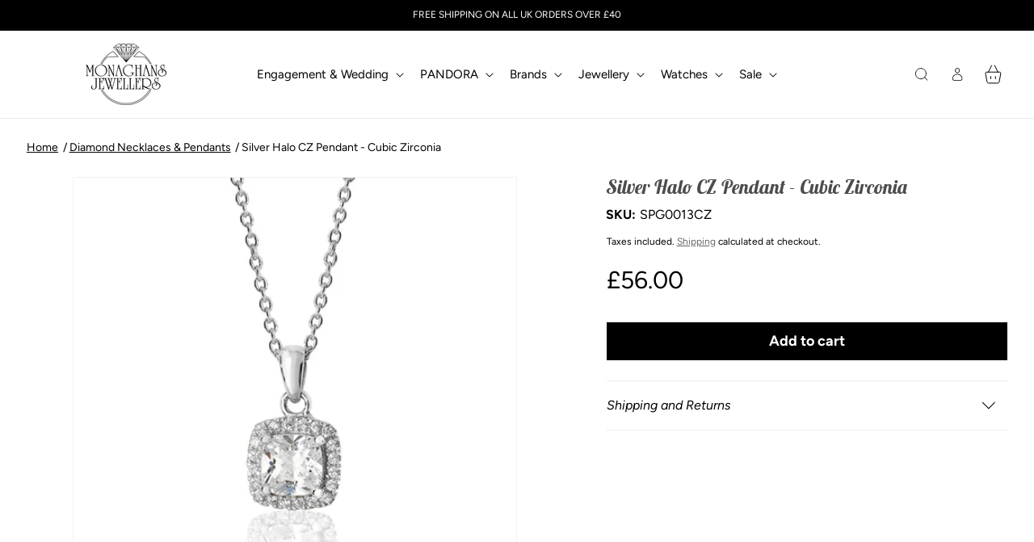

--- FILE ---
content_type: text/css
request_url: https://monaghansjewellery.com/cdn/shop/t/8/assets/nomination-cart-validation.css?v=99707285812084156401763040747
body_size: -28
content:
.nomination-cart-warning{background-color:#f8d7da;border:1px solid #f5c6cb;color:#721c24;padding:12px 16px;margin:0 0 16px;border-radius:4px;font-size:14px;line-height:1.4;width:100%;box-sizing:border-box;display:block}.nomination-cart-warning a{color:#721c24;text-decoration:underline;font-weight:700}.nomination-cart-warning a:hover{color:#491217}.nomination-item-warning{background-color:#f8d7da;border:1px solid #f5c6cb;color:#721c24;padding:8px 12px;margin:8px 0;border-radius:4px;font-size:12px;line-height:1.3;display:inline-block;align-items:center}.nomination-item-warning span{margin-right:8px}.nomination-item-warning a{color:#721c24;text-decoration:underline;font-weight:700}.nomination-item-warning a:hover{color:#491217}.cart__checkout-button:disabled,#checkout:disabled,#CartDrawer-Checkout:disabled,button[form=cart]:disabled,.additional-checkout-buttons button:disabled,.cart__dynamic-checkout-buttons button:disabled{opacity:.6!important;cursor:not-allowed!important;background-color:#6c757d!important;border-color:#6c757d!important}.cart__checkout-button:disabled:hover,#checkout:disabled:hover,#CartDrawer-Checkout:disabled:hover,button[form=cart]:disabled:hover,.additional-checkout-buttons button:disabled:hover,.cart__dynamic-checkout-buttons button:disabled:hover{background-color:#6c757d!important;border-color:#6c757d!important}button[data-nomination-disabled=true]{opacity:.6!important;cursor:not-allowed!important;background-color:#6c757d!important;border-color:#6c757d!important;pointer-events:none!important}button[data-nomination-disabled=true]:hover{background-color:#6c757d!important;border-color:#6c757d!important}.cart-drawer .nomination-cart-warning,#CartDrawer .nomination-cart-warning,.drawer .nomination-cart-warning{margin:0 0 16px;font-size:14px;padding:12px 16px}@media screen and (max-width: 749px){.nomination-cart-warning{font-size:13px;padding:10px 12px;margin:12px 0}.nomination-item-warning{font-size:11px;padding:6px 10px}}.cart__ctas[style*="display: none"],.cart__dynamic-checkout-buttons[style*="display: none"],.additional-checkout-buttons[style*="display: none"],button[name=checkout][style*="display: none"],#checkout[style*="display: none"],.cart__checkout-button[style*="display: none"],button[form=cart][style*="display: none"],#main-cart-footer[style*="display: none"],.cart__footer[style*="display: none"],#CartDrawer-Footer[style*="display: none"],.drawer__footer[style*="display: none"]{display:none!important}.drawer__footer .cart__ctas{display:flex!important}.nomination-cart-warning,.nomination-item-warning{animation:slideInWarning .3s ease-out}#main-cart-footer .cart__footer .nomination-cart-warning{flex:1 1 100%;align-self:flex-start}@keyframes slideInWarning{0%{opacity:0;transform:translateY(-10px)}to{opacity:1;transform:translateY(0)}}@media (prefers-contrast: high){.nomination-cart-warning,.nomination-item-warning{border-width:2px;font-weight:600}}@media only screen and (min-width:1100px){#main-cart-footer .cart__footer .cart__blocks{min-width:350px}}
/*# sourceMappingURL=/cdn/shop/t/8/assets/nomination-cart-validation.css.map?v=99707285812084156401763040747 */


--- FILE ---
content_type: text/css
request_url: https://monaghansjewellery.com/cdn/shop/t/8/assets/section-contact-form.css?v=40955236268282951301752505830
body_size: -369
content:
.contact img{max-width:100%}.contact .form__message{align-items:flex-start}.contact .icon-success{margin-top:.2rem}.contact .field{margin-bottom:1.5rem}@media screen and (min-width: 750px){.contact .field{margin-bottom:2rem}}.contact__button{margin-top:3rem}@media screen and (min-width: 750px){.contact__button{margin-top:4rem}}@media screen and (min-width: 750px){.contact__fields{display:grid;grid-template-columns:repeat(2,1fr);grid-column-gap:2rem}}.mj-contact-form{max-width:400px}.mj-contact-form .title{text-align:center;color:#000}.mj-contact-form .contact__button{display:flex;justify-content:center}.mj-contact-form #ContactForm .field{border:none;box-shadow:none;outline:none;display:flex;flex-direction:column;margin-bottom:6px}.mj-contact-form #ContactForm .field .field__label{position:static;text-transform:capitalize;font-size:12px}.mj-contact-form #ContactForm .field:after,.mj-contact-form #ContactForm .field:before{display:none}.mj-contact-form #ContactForm .field:focus,.mj-contact-form #ContactForm .field:focus-visible input,.mj-contact-form #ContactForm .field:focus-visible{box-shadow:none}.mj-contact-form #ContactForm .field input,.mj-contact-form #ContactForm .field textarea{border:1px solid #D9D9D9;padding:7px 10px}.mj-contact-form #ContactForm .field input::placeholder{opacity:1;color:#cac4c4}.mj-contact-form #ContactForm .field textarea:focus,.mj-contact-form #ContactForm .field textarea:focus-visible,.mj-contact-form #ContactForm .field input:focus,.mj-contact-form #ContactForm .field input:focus-visible{box-shadow:none;outline:none}@media (min-width : 600px){body .mj-contact-form{padding:0}}
/*# sourceMappingURL=/cdn/shop/t/8/assets/section-contact-form.css.map?v=40955236268282951301752505830 */


--- FILE ---
content_type: text/css
request_url: https://monaghansjewellery.com/cdn/shop/t/8/assets/component-mega-menu.css?v=53257734843070666471759243808
body_size: -216
content:
.mega-menu{position:static}.mega-menu__content{background-color:rgb(var(--color-background));border-left:0;border-radius:0;border-right:0;left:0;overflow-y:auto;padding-bottom:3rem;padding-top:3rem;position:absolute;right:0;top:100%}.shopify-section-header-sticky .mega-menu__content{max-height:calc(100vh - var(--header-bottom-position-desktop, 20rem) - 4rem)}.header-wrapper--border-bottom .mega-menu__content{border-top:0}.js .mega-menu__content{opacity:0;transform:translateY(-1.5rem)}.header .mega-menu__content:has(.mj-header-mega-media-container){display:grid;grid-template-columns:1fr 480px;padding:0}.header .mega-menu__content:has(.mj-header-mega-media-container) .mega-menu__list{width:100%;display:flex;flex-wrap:wrap;flex-direction:column;max-height:340px;padding-block:30px;margin-left:0}.mj-header-mega-media-container{aspect-ratio:1.4;overflow:hidden}.mj-header-mega-media-container img{width:100%;height:100%;object-fit:cover}.mega-menu[open] .mega-menu__content{opacity:1;transform:translateY(0)}.mega-menu__list{display:grid;gap:0 4rem;grid-template-columns:repeat(6,minmax(0,1fr));list-style:none}.mega-menu__link{color:rgba(var(--color-foreground),1);display:block;line-height:calc(1 + .3 / var(--font-body-scale));padding-bottom:.6rem;padding-top:.6rem;text-decoration:none;transition:text-decoration var(--duration-short) ease;word-wrap:break-word}.mega-menu__link--level-2{font-weight:700}.header--top-center .mega-menu__list{display:flex;justify-content:center;flex-wrap:wrap;column-gap:0}.header--top-center .mega-menu__list>li{width:16%;padding-right:2.4rem}.mega-menu__link:hover,.mega-menu__link--active{color:rgb(var(--color-foreground));text-decoration:underline}.mega-menu__link--active:hover{text-decoration-thickness:.2rem}.mega-menu__list--condensed .mega-menu__link{font-weight:400}
/*# sourceMappingURL=/cdn/shop/t/8/assets/component-mega-menu.css.map?v=53257734843070666471759243808 */


--- FILE ---
content_type: application/javascript; charset=utf-8
request_url: https://searchanise-ef84.kxcdn.com/preload_data.5z5V7O9I7D.js
body_size: 10024
content:
window.Searchanise.preloadedSuggestions=['nomination charms','nomination bracelet','pandora charms','pandora bracelets','thomas sabo','joma bracelet','pandora rings','nomination charm sale','eternity rings','stud earrings','ladies watches','hot diamonds','pandora earrings','diamond earrings','gold necklace','pandora sale','pandora necklace','mens bracelets','disney pandora','mens watches','silver jewellery','pandora me','nomination sale','pandora disney','pearl earrings','gold stud earrings','thomas sabo sale','olivia burton','joma jewellery','gold bracelet','gold earrings','jewellery boxes','silver necklace','silver bracelet','wedding rings','thomas sabo bracelets','swarovski necklaces','charm bracelets','pandora me charm','pandora bracelet','gold chain','nomination charm','joma earrings','swarovski earrings','hoop earrings','eternity ring','sapphire ring','emerald ring','silver hoop earrings','wedding ring','pandora ring','diamond eternity ring','ear piercing','rose gold','gold bangles','alex & ani','nomination bracelets','pandora clip','gold bangle','joma necklace','baby bangle','rose gold ring','white gold ring','emerald stone rings','thomas sabo earrings','disney charm','alex and ani','heart pendant','mum joma','heart necklace','lab-grown diamonds','ruby rings','pearl necklace','qudo ring','blue topaz','personalised necklaces','pandora heart ring','tennis bracelet','ladies watch','emerald and diamond','sterling silver ring','ania haie','hot diamond earrings','leather bracelet','pandora charm','pearl earring','heart charm','joma jewellery bracelet','engagement rings','kit heath necklace','sale watches','yellow gold and diamond','ti sento','sapphire rings','game of thrones','pandora marvel','gold plated bangle','gold ring','pandora silver ring','pandora bangles','drop silver earrings','mens rings','kids joma bracelets','mens watch','childrens jewellery','opal rings','gift voucher','men’s leather bracelet','silver bangle','sapphire and diamond rings','gold charms','perma jewel','jewellery box','silver rings','hot diamond necklace','diamond solitaire','heart earrings','gold stud','lab diamond','mens chain','rose gold bracelets','silver pandora','gold joma','nomination love charms','dress ring','g nomination charm','nomination angel','pink earrings','wishbone rings','men’s watch','nomination birthday','diamond engagement rings','gold nomination charm','pandora bangle','nomination watch','silver bangles','diamond pendant','pearl ring','four leaf clover','thomas z','18ct yellow gold','gold hoop earrings','emerald earrings','pandora heart','birthstone earrings','pandora birthstone','solitaire diamond','thomas bracelet','sale diamond rings','nomination heart','kit heath','harry potter','birthstone ring','welded bracelet','t bar','cubic zirconia','gold pandora charms','earrings silver','white gold earrings','stranger things','dress rings','sale nomination charms','bubble rings','pandora jewellery box','birthstone necklace','gold chains','sapphire earrings','watch strap','qudo top','jersey pearl','blue earrings','clover bracelet','drop earrings','pandora m charms','silver ring','pearl stud earrings','joma jewellery gold','nomination charm bracelets','nose stud','sister joma','classic nomination charms','pandora me link','pandora sale rings','swarovski matrix','pandora red','joma kids','birthday nomination','pandora murano','diamond wedding ring','emporio armani','silver chain','nose ring','yellow gold diamond','signet ring','rose gold nomination charms','ruby ring','me klace','pandora jewellery','gold watch','hugo boss','gold huggies','nomination bangle','tennis bracelets','pandora me rings','granddaughter charm','gold plated','joma jewellery kids','nomination name charm','yellow gold ring','silver drop earrings','rose gold nomination','ladies rings','men’s ring','yellow gold diamond pendant','pandora charms heart','nomination flower','nomination bow','diamond cluster ring','pandora me ring','dangle charm','olivia burton earrings','family charm','vintage engagement rings','daughter nomination','trilogy diamond','silver opal rings','gold plated bracelet','michael kors','cz necklace','earring white gold','a little','pandora pearl','lab grown ring','thomas sabo ring','platinum ring','bracelets 21cm','2ct diamond rings','unique and co','friend joma','huggie hoop','star charm','diamond ring','infinity ring','dog nomination','pandora chain','sale bracelets','pandora butterfly','thomas sabo gold','new baby','gold wedding rings','mum ring','black ring','enamel ring','nomination charm bracelet','silver earrings','welded anklet','pink nomination','nomination heart charm','cz ring','silver heart charm','perma jewel gold','sale earrings','pandora pave ring','bracelet sale','hot diamonds heart','friendship jewellery','pandora charm bracelet','gold necklaces','silver heart bracelet','silver cross','men’s chain','infinity bracelet','initial charm','tungsten ring','silver locket','vilmas wrap','gran nomination','thomas sabo initial','9ct yellow gold chain','lab grown','thomas sabo bracelet','pink pandora','radiant diamond ring','pandora family charm','stranger thing pandora','flower charm','men\'s watches','pandora medallion','tree of life','nomination mum','tresor paris','sterling silver earrings','nomination rings','bulova watches','bubble ring','pandora angel','kit heath earrings','heart locket','amethyst ring','thomas sabo necklaces','oval cut','silver pandora ring','18th birthday','pandora link','pandora mum','silver heart necklaces','gold band','olivia burton jewellery','thomas sabo charm','circle necklace','white gold necklace','cluse watches','st christopher','size m rings','chain necklace','halo heart ring pandora','blue ring','pandora marvel charm','rings gold','pandora disney charm','pandora daisy','gold rings','l charm','pandora stud earrings','bow ring','pandora reflexions','nomination gold charm sale','double nomination','birth stone rings','gold heart necklace','pandora january birthstone','diamond engagement','rose charm','nomination letters','infinity nomination','joma mum bracelet','pandora heart charm','pandora star','nomination watches','rose gold earrings','mens necklace','pandora eternity','thomas sabo silver ring','letter pendant','ti sento bracelet','links of london','bead bracelets','gold nomination bracelet','ortak earrings','rose gold nom','silver pandora bracelet','heart earrings silver','aqua marine ring','highland cattle','nomination charm christmas','clover necklace','white opal','charm bracelet','sister bracelet','garnet necklace','gold dress ring','pandora silver charms','blue pandora','letter charm','gold studs','pandora me charms','nomination charms gold','olivia gold bracelet','pink nomination charms','halo ring','love you ring','pandora hoop earrings','kids joma bracelet','joma christmas','childrens bracelet','pandora safety chain','pandora rings gold','white sapphire','boss bracelet','birthstone pandora','nomination charm travel','gold bracelets','thomas sabo studs','watches ladies','snake chain bracelet','ruby pendant','bear pandora','leaf clover','angle charm','white gold bracelet','pandora mini charms','band ring','infinity charm','ariana grande','gold earings','pandora snake chain bracelet','pandora family','bar pendant','men’s bracelet','pandora blue charm','december birthstone','blue topaz ring','gold locket','mens gold chain','silver nomination','diamond & sapphire ring','letter necklace','18ct wedding','helix wrap','citizen eco','forever bracelet','pandora talisman','platinum diamond','pandora bow ring','pearl stud','stainless steel bracelet','gold hoop','diamonds emozioni','mum bracelet','name necklace','diamond dress rings','nomination charm birthday','flag charm','hot diamonds bracelet','pandora halo','bulova watch','radiant ring','pandora pink','gold plated pandora charms','disney charms','angel nomination charm','pink nomination charm','sister charm','glow in the dark','bracelets blue','pave pandora','december charm','nomination dog','nomination charms green','travel nomination charm','silver chunky bracelet','swarovski mesmera','commitment ring','clogau ring','white gold stud earrings','cross pendant','finger rings','robin nomination','march birthstone','long necklace','favori silver bar pendant','december birthstone ring','red earrings','bracelets beaded','pandora rose','friend nomination','t bar chain','baby boy','i nomination','enchanted bracelet','christmas charm','emerald rings','2 nomination charm','happy birthday joma jewellery','necklaces november','gents watches','enamel earrings','flower necklace','cross necklace','watches gold','21st birthday','ladies ring','travel charms','pink ring','silver necklace chain','pandora hearts ring','white gold','men’s rings','ania haie bracelet','cherry blossom','wedding bands','18 ct wedding rings','alex and ani charm','18 nomination charm','white gold diamond pendant','love you','18ct gold diamond pendant','nose piercing','two tone','sewing machine','topaz ring','pandora pink ring','thank you','nomination cat charm','platinum trilogy','pandora leather','18th charm','rose gold watch','nomination pave','single earring silver','halo pandora','silver charms','pandora sale charm','pandora tennis','pandora organically','disney pandora charm','pandora t bar','pandora two-tone','joma star bracelet','tri bracelet','birth sign ring','horse shoe','gold j initial','stud ear','pandora silver bracelet','initial necklace','opal ring','ladies gold watch','men’s watches','organically shaped','star nomination charm','earrings for','joma mum','bubble rings gold','silver curb bracelet','j nomination','t chain','v pendant','diamond hoop earrings','christmas nomination','promise rings','diamond hoop','pandora paw charm','ireland charm','snowflake charm','thomas sabo rings','good luck nomination','pandora bow','pear earrings','stud earings','ortak celtic','nomination rose','moon ring','kids bracelet','joma birthday bracelet','sister nomination','gold plated ring','gran charm','love nomination','star bracelet','star earring','s pandora','dog charm','pandora bow charm','silver hoop','welded bracelets','sun charm','spider man','daughter charm','birthstone rings','boss watch','heart nomination charm','pandora november birthstone','angel wings','green earrings','children’s jewellery','joma jewellery mum','paw prints','disney pixar ratatouille remy charm','bracelet watches','me charm','kids earrings','joma congratulations','mens silver chain','scorpio charm','pandora me medallion','gold earring','nomination starter bracelets','pandora heart bracelets','clover charm','pandora size 58','highland charm','ruby earrings','joma november','stacking bracelets','nomination eye','nomination scotland','sale mens watches','children’s bracelet','gold z','peridot diamond','sterling silver','black bracelet','qudo earrings','charm thomas sabo','sleeper earrings','diamond carat ring','happy 18th','nomination opal','nomination friendship','pandora engravable bracelets','sterling silver oval bangles','nomination pink','necklace with','pandora ring with cz','thomas sabo bracelet pearl','thomas sabo charm pendant peace with colourful stones gold 1898-488-7','joma good luck','18ct stud','five stone diamond','qudo rse','cluster earrings','aquamarine ring','murano pandora','pandora rose charm','alex & ani a initial bangle','north star','gold key','nomination double charm','rose gold heart','pandora gold plated charms','mum charm pandora','pandora red charm','swarovski ring','blue pendant','hot diamonds rings','clip charm','pandora fish charm','pandora beaded','pandora bracelet gold','green nomination','white gold and diamond bracelet','pandora red charms','chlo bo','nomination charm 30','wedding set','opal pendant','july birthstone','tanzanite rings','lab grown diamond rings','red arrow watch','two tone watches','cowboy boot','emozioni hot','horse joma','christmas nomination charms','nomination wife','round green','nomination charm dog','et moi','heart clasp pandora','initial necklaces','thomas heart','alex and ani bracelet','daisy charm','nomination friend','joma friend','boss ladies watches','horse nomination charm','thomas sabo beads','karma bead bracelet','present for mum','gifts for','nomination charm pink heart','pandora box','pandora infinity','nomination zodiac','silver horse charm','mens earring','pandora christmas charms','elevated heart','mens ring','family tree','pink heart charm','thomas sabo charms','charm pandora','gold band rings','extender for bracelet','pandora birth','leaf charm','kids necklace','emerald pendant','shoe nomination charm','men ring','charm disney','kids jewellery','blue charm','heart bracelet','crystal earrings','signet rings','nomination necklace','bridesmaid charm','claddagh ring','adjustable bangle','hot diamonds necklaces','nana joma','nomination star','nomination son','pandora gold','pandora glass','clogau 9ct','nomination m charm','nomination palette','nomination links','nomination milleluci','necklace set','snowflake nomination','open bangle','mickey mouse','mum and charm','belcher chain','thomas sabo star','beads bracelets','clogau earrings','copper metallic','silver bracelets','evil eye','daughter pandora','vintage style','magnetic bracelet','scottish joma','monaghans silver','book charm','pandora tangled','gold hoops','nomination black stone','925 silver necklace','joma baby','pandora heart earrings','star of','lion king','moon and stars','auntie charm','silver heart earrings','birth stone','pandora mum and','november birthstone','9 gold chain','nomination wedding','pandora rose gold','birthstone charm','beauty and the beast','new mum','fish charm','thomas sabo freshwater pearl','platinum earrings','ruby nomination','oval and pear','ladies watch strap','silver studearrings','thomas sab','eternity gold','studs earrings','chunky silver rings','bulova marine star watch','bulova diamond watch','name necklaces','charm spinning','yellow sapphire','diamond halo','childrens joma','16th birthday','women rings','pandora silver infinity heart','pandora infinity silver','gold crosses','nomination classic faceted lavender link','nomination granddaughter','love heart pandora charm','ladies silver watches','thomas sabo bead','charm 21st','nomination charm moon','pocket watches','promise ri g','ladies bracelets','pandora wishbone','thomas sabo g','charms thomas sabo','girls ring','joma leaving','pandora cat charms','sparkling halo','pandora opener','thin ring','boy nomination charm','gold nose','pandora sparkling wine','necklace mens','nomination star charm','wedding jewellery','gold pandora heart','rose gold plated','pandora t bar bracelet','opal nomination','nomination hearts','nomination sun','pandora spinning','pandora t-bar','mens jewellery','mens 9ct gold','18ct white gold half eternity diamond','nomination hug','50th charm','pandora flower charm','18ct yellow gold 6mm','18ct necklaces','engraved jewellery','pandora safety charm','stainless steel earrings','gold necklace with','kit heath silver rings','eternity ting','nomination black','ladies gold watches','january joma','olivia burton necklace','heart snake','michael kors bracelet','ship charm','pandora june birthstone','16 birthday charm','pandora 16 charm','pink heart nomination','thomas sabo cloverleaf charm','thomas sabo cloverleaf','nomination love','thomas sabo lips','mag charm','heart pandora','nomination charm letter l','rennie mackintosh','flower ring','pandora daisy ring','harry potter bangle','lab grown diamond bracelet','baby bracelet','birthstone heart charm','feather murano','18 inch chain','t bar necklaces','mens bracelet','olivia burton bracelet','pandora heart o charm','pandora pumpkin','pandora me connector','nomination d charm','music charm','emerald ear rings','america charm','sterling silver claw set pear shaped cz earrings','pandora cinderella bracelet','pandora fish','stud earring','nomination dog charm','medallion charm pandora','minnie pandora','mickey pandora','pandora charm hearts','monkey pandora charm','t bar bracelet','white flower','beaded heart','nomination charms sister','pandora flower','pandora moon','turquoise chain','pandora heart snake','watch men','mens gold bracelets','pandora bow earrings','baby feet','nomination brother','nomination men','9ct earrings','pandora necklace charms','joma bracelets','amethyst necklace','lucky charm','favori gold','to get','nomination february','eat piercing','olivia burton watch','pandor graduation','september charm','baby feet nomination charm','safety chain','opal necklace','charms stranger things','nomination love heart','joma sparkle earrings','fearless bracelet','mum charm joma','pandora moments bracelet','men wedding rings','chain earrings','joma tartan heart','pandora gold rings','strawberry charm','engagement ring for him','nomination charm tower','husband charm','charm necklace','silver horse','name ne','pink rings','nomination black star','sister in law','gingerbread house charm','mum necklace','selling gold','mens gold rings','pandora pink heart','joma lila','gift box','swarovski emerald','yellow gold ruby necklace','silver hoop earrings with drop','celestial stars','chunky necklaces','celtic ring','grown lab diamond necklaces','joma stocking','peridot ring','paper chain','green necklace','armani watch','pandora me star','purple heart','emporio armani bracelet','pandora silver heart ring','men’s and','men’s silver','tartan heart','mickey and minnie','pandora connector','mickey and','sapphire necklace','pandora charms letter j','initial j necklace','gold plated necklaces','gold family charm','pandora seal charm','pear halo earrings','alex and an is','disney pandora bracelet','yellow diamond','gold heart chain','white go;d chain','boss chain','your best life','bauble jewellery box love bracelet','stocking set','olivia burton watch gold','gifts for men','pandora sparkling blue moon & stars heart necklace','nomination cat','s nomination charms','high heel charm','black onyx and gold','boss mens watches','gold men’s ring','bee stud earrings silver','horse charm','mens boss watches','pandora rose gold bracelet','gold watches','friend pandora charm','gold pandora bracelet','nomination infinity','nomination gold bracelet','men’s boss watch','pandora safety','number nomination','butterfly nomination','scottish cow','citizen ladies eco-drive bracelet watch ew1264-50a','ladies cluse watches','scottish nomination charm','scottish thistle','ear rings men','pandora pink charm','g nomination','g charm','rabbit charm','pandora may birthstone','mother of the bride joma','joma september','bracelet with disc','swarovski bella v pendant round cut blue silver tone 5734232','initial chain','fine gold chain','silver bracelet 18','m charm','9ct gold earrings','pandora crown ring','skagen earrings','pandora disney jasmine silver yellow and glittery blue charm 799507c01','pandora star charm','palette nomination','tree of life charm','gold braclet','nomination silver bow charm','nomination golf charm','joma bracelet 30th','ear stud','thomas sabo hoop','thomas sabo gold plated','pandora gold bra','pandora december','birthstone bracelet','sale pandora slider','link bracelet','rose pandora bracelet','wish bone silver ring','highland cattle charm 330111-35','disney rings','favori sterling','joma bracelet birth stone january','silver bar','pandora bag charm','pink diamond','pink bow','men’s gold necklace','9ct yellow gold bracelets','all nomination charms','all-seeing eye','children’s bangle','men’s gold','silver cleaner','hot diamonds stud earrings','nomination grand dad','armani rings','pandora celestial stars','game of thrones house of the dragon crown ring','girls earrings','christmas earrings','pink diamond ring','safe travels','pandora star wars','silver and bracelets','celtic bracelet','earring stacks','pearl pendant','ortak silver coastal bracelets','joma bracelet thank you','staking rings','joma scotland','citrine gemstone','50th bracelet','graduation charm','pandora moments heart','pandora moments heart charm','pandora moments charm pendant','alice in wonderland','nomination starter','joma jewellery godmother','joma dog bracelet','pandora sun and moon','emerald necklace','congratulations bracelet','silver & co','juicy couture','scotland bracelet','cupcake earrings','nomination christmas','nomination snowman charm','and daughter','mother and jewellery','thomas sabo blue stone earrings','nomination age 16','nomination c charm','september bracelet','sagittarius charm','1 carat ring','pandora nana charm','sterling silver pandora ring','russian ring','wedding band','teardrop pendant','silver hoops','engravable necklace','girls rings','helix hoops','necklace rose gold','crystal watches','graduation jewellery','purple necklace','single studs','pandora silver tennis','pandora pandora','piercing earring','thomas sabo initial m','silver chain 22','money box','watermelon tourmaline','coloured rings','18ct white gold eternity ring','gold wishbone','black thomas sabo','qudo pearl','sale men’s watches','emerald cut','j charm','rhodium plating','coloured stones','chimento earrings','spider charm','spider man charm','olivia burton lucky bee watch','nomination gold engraving','9ct gold k','nomination yellow','necklace charms','giraffe nomination charms','pandora family tree','football charm','nomination charm m','nomination charm name','hot diamond ne klace','links bracelet','pandora classic sparkle halo ring','adult joma bracelet','9ct gold torque','anniversary charm','top 16mm','60th birthday','black band','pandora x','pandora gold bracelet','pandora family tree clasp','kids necklaces','good luck joma earrings','joma good','arrow ring','18ct gold stud','mum charm','mummy charm','nomination flag','nomination rose gold','pandora halo hearts ring','double sparkling halo','birthday joma','maid of honour','pandora enamel ring','nomination grandson','pandora frozen','pandora birthday day','joma january','baby boy nomination charm','n nomination','pa dora','green agate','gift vouchers','marvel spider man','cats and heart','pandora game of thrones','21st birthday charm','birthday charm','little boy bracelet','monkey charm','nomination bird','nomination screw','nomination christening','infinity knot ring','nomination cake','nomination god son','nomination fish','nomination rabbit','nomination white plate','gold wedding rings for men','means wedding','pandora charms sister','mens gold bracelet','mens yellow gold chain','st charm','rose gold watches','half eternity diamond','big sister','nomination blue flower','nomination girl','nomination boy','9ct diamond eternity ring','nomination virgo','nomination sign','stainless steal','nomination hand','nomination clover','nomination gold shoe','sale items','pandora yellow','pandora leaf','logo and pave pandora rings','6mm 18ct','18ct yellow gold necklace','cz earings','pandora earrings pearl','disney cinderella','choker necklaces','collar necklaces','bridesmaid necklace','white bow','pandora sparkle','red arrow','stacking necklace','double rings','letter h pandora','halo snake','nomination bonsai','nomination irish','nomination christmas tree','green tree','hoop charm earrings','hand stamped','polished wave','grand children','silver rope rings','white pandora','pandora silver safety chain','nomination dream','nomination charm cherry','nomination y','mens necklaces','celtic silver','weddings rings','gold plated feather','diamond solitaire ring','personalised charm','pandora pear halo','pandora moments halo','pandora moments snake','bat jewellery','sparkling halo hearts ring','double halo ring','january birthstone earrings pandora','mens double','ear rings','gold feather','rose quartz nomination charm','pink coral heart nomination','pink opaline nomination charm','mum charms pandora','expandable ring','mirage mangrove','personalised bar necklace','2 tone pap','2 tone link','nomination vip','pandora dreamcatcher','nomination cz','nomination feet','nomination dad','thomas sabo suitcase charm','nomination bond','nomination green heart','nomination heart with red cz','nomination rose gold lock','nomination black glitter','nomination heart glasses','nomination you and me','paw dangle','nomination classic','key ring','joma guardian','ruby gold necklaces','single stone necklace','compass charm','swarovski earrings 5689665','men’s necklace','ladies boss watches','mother of pearl clover pendant','silver large bar','reflexions bracelet','wing charm nomination','angle wing charm','meadow silver','ortak necklace','silver pink bow charm','heart link','silver flat','pandora bracelets gold','beautiful wife','cupids medallion charm','son charm','pandora beaded ring','swarovski matrix mixed','name charms','thomas sabo love','football boot','nomination angel wing charm','pandora heart link','rose gold eternity','cube charm','red heart pandora','tondo 13mm rose opal','tond 13mm','candy cane','silver t bar necklaces','mans wedding ring','nomination silver','nomination canada','charles rennie','rennie mackintosh silver','celtic knot','a little remembered','pandora spacer','thomas sabo waves','taupe jewellery box','dusky blue','north star pandora','pandora ghost','nomination caravan','cup of tea','daffodil charm','blue heart pendants','pearl and diamond bracelet','heart o pendant','pandora blue enamel','daisy earrings','silver cuff','december dangle','double row pandora','palm pendant','calm pendant','natural diamond cluster','diamond cluster','necklaces your','18k gold','guardians of the galaxy','july birthstone heart charm','triple dangle','18 inch pendant','star wars','minnie mouse ring','pave chain bracelet','pandora reflexion','pandora bag charm holder','bow necklace','bubble necklace silver','bubble necklace','pandora circles','hopp earrings','pandora me ring link','bag holder','pandora heart t bar chain bracelet','mental health','gold sleepers','white gold chains','necklace pearl','qudo pearl top','pandora january','9ct gold ring','50th birthday','bangle rose gold','angel number','retirement bracelet','dance charm','joma niece','gold moms','white gold tennis bracelet','pandora square sparkle','north star kit heath','pandora wings charm','chunky silver','men’s ne','pandora organically shaped bracelet','swarovski una angelic cocktail','friends forever','best friends','nomination thistle','opal necklet','sail boat charms','gold in law nomination charm','pandora lab grown diamond','pandora lock','thin silver ring','september ring','thomas sabo haribo','watch sale','pandora moon star','silver heart','may pandora','pandora charm dangle hearts','lovely daughter','tree nomination charm','pandora gold chain','in law','knotted ring','entwined hearts','herbarium cluster','pandora slider','nomination bee','blue stone bracelet','cowboy hat','scotland nomination','heart white diamonds earrings','men rings','pandora monkey charm','stranger things pandora','pandora stranger things','pandora charms pink','pandora charms monkey','rose gold heart earrings','pandora blue bracelets','pandora charm february','pandora gold ring','christening day','lucky horseshoe','pandora padlock','nomination charm dolphin','s initial silver cz pendant','s charm','turquoise pendant','birth stone bangle','green stone ring','passport charm','joma jewllery','pandora moments heart clasp snake chain bracelet','sapphire birthstones','lab grown earrings','daughter pandora charm','moon and star earrings','blue stone necklace','letter n pandora charm','pandora rose me','joma mothers bracelet','love pandora ring','love you pandora','thomas sabo ear studs green stone gold h2201-472-6','easter egg','pandora pink bow ring','rose gold studs','joma family','from to daughter','scotland charm','joma bracelet january','musical note','musical clef','unicorn charm','joma bracelet princess','i love you joma bracelet','joma bracelet infinity','silver double stack','necklace and earring set','pandora snake chain silver bracelet','crystal bracelets','pandora may charm','black jewellery','citizen rainell','red jewellery','18ct emerald','silver daisy','starter bracelet','may charm pandora','may charm','niece charm','sabo initial e','june birthstone so ring','pandora sister charm','tone diamond necklace','diamond band ring','pandora cleaning kit','pandora travel','pandora london','layered necklace','knot earrings','skeleton watch','adventure pandora charms','garnet nomination','pandora celestial','pandora stars and moon','pandora february birthstone ring','childrens watch','pandora bird charm','the round travel','heart ring','pandora butterfly ring blue','coloured stone bracelet','pandora stars and moon necklace','pandora 50th','belcher bracelet','changeable ring','poland charm','godmother bracelet','merry christmas mum joma','blue sapphire','womens rings','christmas gift','merry christmas mum','pandora moments','hockey charm','hockey clubs charm 030106-07','joma grandma','thomas sabo karma','joma nana bracelet','heart earrings pink','number 9 charm','pandora charm bracelets','scotland joma bracelet','thomas charm','auntie joma','hot air balloon','dog joma','love heart necklace','necklaces love heart','bubble rings platinum','star sign bracelet','charm for bracelet','birthstone charms','knot pandora','cross pandora charm','love heart ring','love heart pandora','thomas sabo white stones necklace','men’s leather and silver','citrine ring','drop gold earing','diamond earring','winnie the pooh','pandora birthstone december','classic gold diamond heart cut','cocktail rings','swarovski blue earrings millenia','mens nomination','joma bracelet daughter','personalised pendants','ear piercing earring','mens silver bracelet','joma ring','pandora sparkling heart charm','nomination ring','4mm studs','wins the','two tone heart','mens ring\'s','black diamond','j nomination charm','mesmera necklace','olivia burton honeycomb','monaghan ring','girls silver jewellery','olivia burton gold double necklace','mens gold ring','kit desire','elevated heart rings','pink bow pandora','moments heart t-bar snake chain','gift bag','rose gold pandora','butterfly ring','pandora pink bow','necklace sister','ruby necklace','times only','letter j','charm pandora skating','pandora grey medium jewellery box pukp5285','gold ruby necklace','joma g','december ring','pandora charm 21','nomination watches silver','thistle earrings','taurus charm','charm pendant','joma earring','octobe birthstone charm','suitcase nomination','snow nomination charm','grown necklace','lab grown diamond necklaces','silver necklaces with diamond','joma dog','joma lab','rings with stones','gold bands','round locket','pandora horseshoe','back bracelet','gold watch 160','diamond hoops','rose gold hoop','chain and cross','north necklace','lots of love joma','friends forever joma','best friend joma','white with stones','letter l','joma kids necklace','green stone necklace','hip flask','diamond stud','december birthstone earrings','pear cz earrings','double charm','earring backs','coffee cup charm','nomination gold','santa bracelet','pandora me bracelet','horseshoe earrings','nomination instinct','nomination instinct bracelet','nomination milleluci zodiac','nightmare before','man ring','matching ring\'s','olivia burton entwine','youve this','rose ladybird','paw print charm','nomination snowflake charm','palm tree','copper bracelet','annual edition','womans watch','love heart earrings','thomas sabo single hoop earring white stones gold cr658-414-14','yellow gold','infinity stones','clip on earrings','pandora link chain','ladies watches with expandable','irish nomination','pandora christmas','pandora gold plated necklaces','pandora family tree charms','ladybird charm','pandora shooting star ring','pandora seahorse','pandora seahorse dangle','gold tennis style','nomination link bracelet','nomination linked','necklace and bracelet','tennis necklace','infinity chain','beaded birthstone ring','shoe charm','clover pandora charm','thick and thin','qudo cz','daughter rose gold','olivia burton celestial watch','ortak p979','e pandora','forever nomination','ski charm','toy story','open heart necklace','pandora april birthstone','disney pixar ratatouille charm','pandora me ring silver 46','tree of life clogau','boss herringbone','pandora clasp opener','personalised name','sun ring','crescent moon','clogau sale','necklace green','nomination charm australia','gold m charm','knox silver','pandora galaxy clip','jewelry box','pearl and','a little new beginnings','fine gold bracelets','fine colour','family necklace','jewellery to engrave','armani mens watches','nana jewellery','aunt joma','sparkling pear halo','9ct gold patterned locket','february gold earrings','february earrings','friend charm','joma bracelet retirement','stacker s','nomination cancer','gold van','diamond watch','ladies diamond watch','iron man ring','pandora stars','13 nomination charm','black cat nomination','bag nomination','gold nomination','big sister nomination','mother and son','nomination g','g initial','g nomiantion','heart necklace and bracelet','qudo eternity','bow earrings','joma sister in law','robin joma','holiday wreath','red heart ring pandora','childs bracelets','heart to hand charm','cocktail charm','sparkling bow ring','pandora sparkling triple band ring','silver band','paw print','letter b nomination','pisces charm','octopus charm','paw print nomination','nomination darts','pandora gold bracelets','omination scottish charm','rotary watch','three stone vintage ring','pandora cherry blossom','pandora letter charm','marvel ring','things charm','c charm','giraffe charm','to the moon and back','monster charm','shooting star bracelets','pandora crescent moon','june eternity circle dangle charm','ruby charm','leather pandora','pandora snowflake','milan duomo','ballet shoes','bracelets joma','nomination pretty bangles','necklace x0254-001-21-l45','smokey quartz','nomination dangle charms','bracelet disc','letter g','in my heart','thomas sabo blue star','r pandora charm','s pandora charm','gold gone chain','bow charm','nomination m','9ct gold earings','michael kors ladies watches','robin charm','nomination dangle','smart watch','woman rings','large watch','two row sterling silver cubic zirconia vilmas wrap ring 185-b24','charm spacer','nomination santa','bracelet with dogs','x nomination','belly bar','nomination charm nana','joma godmother','cheshire cat','mum charms','sparkle hoop earrings','november birth stone pandora charm','clogau necklace','4 leaf clover','pandora black ring','love potion murano','nomination feather','hoops earrings','joma gold bracelet','leo charm','wine charm','hristmas earrings','best friend','pandora snake chain slider bracelet','disney lilo','pandora triple band ring','reindeer charm','pandora cow','sun moon and stars','starfish charm','pandora sun moon and','sun moon stars','nomination bear','donkey charm','pandora necklace rose chain','pandora chain rose gold','games of','heart shape','bar sb7010','ladies leather','nomination stainless steel bracelet','silver bee charm','broken heart','boots nomination charm','marvel pandora','daughter in law','daughter in law bracelet','men’s gold watches','nomination grandad','skagen sea glass','scarlet witch','nomination rose gold lotus flower','nana charms','joma thinking of you bracelet','paw nomination','pandora cocktail ring','northern star','joma silver bracelet','alex and ani any','own l','gold wrap ring','pandora mesh','pandora me ring connector','ring connector','pandora club','pandora charm pearl','stitch and necklace','faceted heart','vintage diamond cluster rings','gold baby bangle','ring you can the stones','stones for a ring','ring with different s','ring with stones','teardrop earings','citizen skyhawk','emerald cut earrings','st christophers','mens chain bracelet','stacking earring','braided bracelet','silver stackable','matching earrings and necklace','match g and','ear gold','pandora ladies bracelets','bag charm','re size','nomination dragon fly','entwine twist necklace','blue cz necklace','rings mens','pandora charms moon','nomination wedding ring charm','pandora heart o pendant','nomination e','k nomination','duo ring','silver engraved','fiorelli silver','yellow stones','clogau gold rings','gold star necklace','connoisseurs watch cleansing foam kit with brush & cloth','white gold and','nomination bicycle charm','pandora heart charm pendant','18ct wedding rings','plain wedding','christmas joma','ladies silver necklace','necklace november','sentiment lockets','me bracelet','statue of liberty','new or','diamond 3 stone pendant','initial z','letter z','joma a little friendship','kids silver earrings','gold jewellery','diamond jewellery','family knot','pear stud','moon dial watch','dangle charm moon','necklace and earrings','babies bangle','beaded bracelet','pandora engravable charm','one carats','qudo rose rings','qudo tanzanite','music gold','pandora size 4','pandora scotland charm','earrings july','pandora kitten','nomination holly','back earring'];